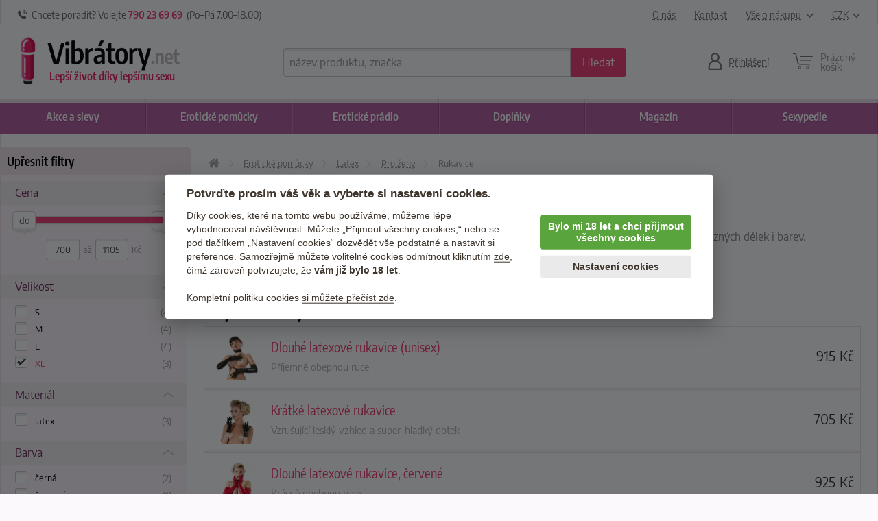

--- FILE ---
content_type: image/svg+xml
request_url: https://vibratory.net/img/cards/apple-pay.svg
body_size: 1463
content:
<?xml version="1.0" encoding="utf-8"?>
<!-- Generator: Adobe Illustrator 19.0.0, SVG Export Plug-In . SVG Version: 6.00 Build 0)  -->
<svg version="1.1" id="Artwork" xmlns="http://www.w3.org/2000/svg" xmlns:xlink="http://www.w3.org/1999/xlink" x="0px" y="0px"
	 viewBox="-337 245.3 165.5 106" style="enable-background:new -337 245.3 165.5 106;" xml:space="preserve">
<g>
	<g>
		<g>
			<path d="M-292.8,279.1c1.5-1.8,2.4-4.2,2.2-6.7c-2.1,0.1-4.7,1.4-6.3,3.2c-1.4,1.5-2.6,4.1-2.2,6.4
				C-296.7,282.2-294.3,280.8-292.8,279.1"/>
			<path d="M-290.6,282.5c-3.5-0.2-6.4,1.9-8.1,1.9c-1.7,0-4.2-1.8-7-1.8c-3.6,0.1-6.9,2-8.7,5.2c-3.7,6.3-1,15.8,2.7,20.9
				c1.8,2.6,3.9,5.4,6.7,5.3c2.7-0.1,3.7-1.7,6.9-1.7c3.2,0,4.2,1.7,7,1.6c2.9-0.1,4.7-2.6,6.5-5.1c2-2.9,2.9-5.7,2.9-5.9
				c-0.1-0.1-5.6-2.1-5.7-8.4c-0.1-5.3,4.4-7.8,4.6-7.9C-285.4,283-289.3,282.6-290.6,282.5"/>
		</g>
		<g>
			<path d="M-260.3,275.4c7.6,0,12.8,5.1,12.8,12.6c0,7.5-5.4,12.7-13,12.7h-8.4v13.1h-6.1v-38.4L-260.3,275.4L-260.3,275.4z
				 M-268.9,295.6h6.9c5.3,0,8.3-2.8,8.3-7.6c0-4.8-3-7.6-8.2-7.6h-7V295.6z"/>
			<path d="M-245.9,305.8c0-4.9,3.8-7.9,10.6-8.3l7.8-0.5v-2.2c0-3.1-2.1-5-5.7-5c-3.4,0-5.5,1.6-6,4.1h-5.5
				c0.3-5.1,4.7-8.8,11.7-8.8c6.9,0,11.3,3.6,11.3,9.2v19.3h-5.6v-4.6h-0.1c-1.6,3.1-5.2,5.1-9,5.1
				C-242,314.2-245.9,310.8-245.9,305.8z M-227.5,303.3v-2.2l-7,0.4c-3.5,0.2-5.5,1.8-5.5,4.1c0,2.4,2.1,4,5.2,4
				C-230.7,309.7-227.5,306.9-227.5,303.3z"/>
			<path d="M-216.4,324v-4.7c0.4,0.1,1.4,0.1,1.9,0.1c2.7,0,4.2-1.1,5.1-4c0-0.1,0.5-1.7,0.5-1.7l-10.3-28h6.3l7.2,22.8h0.1
				l7.2-22.8h6.2l-10.7,29.4c-2.4,6.8-5.2,9-11.1,9C-214.5,324.2-216,324.1-216.4,324z"/>
		</g>
	</g>
</g>
</svg>
